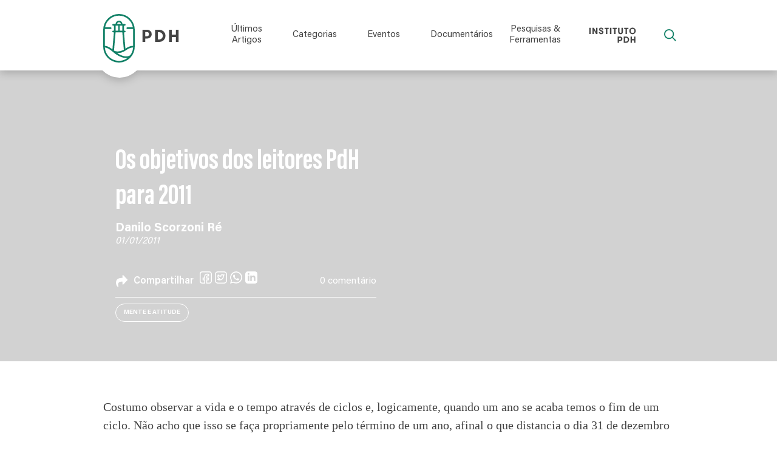

--- FILE ---
content_type: text/css
request_url: https://papodehomem.com.br/wp-content/plugins/secure-mailto/assets/css/secure-mailto.css?ver=1.0.0
body_size: -55
content:
.secure-mailto-overlay {position: fixed;top: 0;left: 0;width: 100%;height: 100%;background: rgba(0, 0, 0, 0.5);z-index: 99999;display: flex;justify-content: center;align-items: center;opacity: 0;visibility: hidden;transition: opacity 0.3s ease;}.secure-mailto-overlay.is-visible {opacity: 1;visibility: visible;}.secure-mailto-modal {background: #fff;padding: 2rem;border-radius: 8px;box-shadow: 0 4px 15px rgba(0, 0, 0, 0.2);width: 90%;max-width: 400px;text-align: center;position: relative;}.secure-mailto-modal h3 {margin-top: 0;margin-bottom: 1rem;font-size: 1.5rem;color: #333;}.secure-mailto-close {position: absolute;top: 10px;right: 15px;font-size: 24px;cursor: pointer;color: #999;}.secure-mailto-close:hover {color: #333;}.secure-mailto-challenge-content {margin-bottom: 1.5rem;}.secure-mailto-input {width: 100%;padding: 10px;margin: 10px 0;border: 1px solid #ddd;border-radius: 4px;font-size: 16px;}.secure-mailto-btn {background: #0073aa;color: #fff;border: none;padding: 10px 20px;border-radius: 4px;cursor: pointer;font-size: 16px;transition: background 0.3s;}.secure-mailto-btn:hover {background: #005177;}.secure-mailto-error {color: #dc3232;margin-top: 10px;font-size: 14px;display: none;}

--- FILE ---
content_type: image/svg+xml
request_url: https://papodehomem.com.br/wp-content/themes/pdh/assets/images/icons/article2.svg
body_size: 121
content:
<svg xmlns="http://www.w3.org/2000/svg" width="34.041" height="35.78" viewBox="0 0 34.041 35.78">
  <g id="ICO-reportagens" transform="translate(0.5 0.5)">
    <rect id="Rectangle_289" data-name="Rectangle 289" width="28.155" height="34.78" transform="translate(4.886)" fill="rgba(0,0,0,0)" stroke="#444" stroke-linecap="round" stroke-miterlimit="10" stroke-width="1"/>
    <path id="Path_152" data-name="Path 152" d="M801.211,325.806h.082a4.969,4.969,0,0,1-4.969-4.969V295.167h1.657" transform="translate(-796.325 -291.026)" fill="rgba(0,0,0,0)" stroke="#444" stroke-linecap="round" stroke-miterlimit="10" stroke-width="1"/>
    <g id="Group_1054" data-name="Group 1054" transform="translate(11.511 4.968)">
      <line id="Line_166" data-name="Line 166" x1="5.383" y1="13.25" transform="translate(8.695)" fill="none" stroke="#444" stroke-linecap="round" stroke-miterlimit="10" stroke-width="1"/>
      <line id="Line_167" data-name="Line 167" x2="5.797" transform="translate(5.797 8.281)" fill="none" stroke="#444" stroke-linecap="round" stroke-miterlimit="10" stroke-width="1"/>
      <line id="Line_168" data-name="Line 168" y1="13.25" x2="5.383" transform="translate(1.325)" fill="none" stroke="#444" stroke-linecap="round" stroke-miterlimit="10" stroke-width="1"/>
      <line id="Line_169" data-name="Line 169" x2="4.223" transform="translate(0 13.25)" fill="none" stroke="#444" stroke-linecap="round" stroke-miterlimit="10" stroke-width="1"/>
      <line id="Line_170" data-name="Line 170" x2="4.14" transform="translate(11.676 13.25)" fill="none" stroke="#444" stroke-linecap="round" stroke-miterlimit="10" stroke-width="1"/>
      <line id="Line_171" data-name="Line 171" x2="1.656" transform="translate(7.039)" fill="none" stroke="#444" stroke-linecap="round" stroke-miterlimit="10" stroke-width="1"/>
    </g>
    <line id="Line_172" data-name="Line 172" x2="19.046" transform="translate(9.937 22.359)" fill="none" stroke="#444" stroke-linecap="round" stroke-miterlimit="10" stroke-width="1"/>
    <line id="Line_173" data-name="Line 173" x2="19.046" transform="translate(9.937 26.499)" fill="none" stroke="#444" stroke-linecap="round" stroke-miterlimit="10" stroke-width="1"/>
    <line id="Line_174" data-name="Line 174" x2="19.046" transform="translate(9.937 30.64)" fill="none" stroke="#444" stroke-linecap="round" stroke-miterlimit="10" stroke-width="1"/>
  </g>
</svg>


--- FILE ---
content_type: image/svg+xml
request_url: https://papodehomem.com.br/wp-content/themes/pdh/assets/images/icons/whatsapp.svg
body_size: 54
content:
<svg xmlns="http://www.w3.org/2000/svg" width="15.63" height="15.63" viewBox="0 0 15.63 15.63">
  <path id="Icon_awesome-whatsapp" data-name="Icon awesome-whatsapp" d="M13.289,4.521A7.748,7.748,0,0,0,1.1,13.868L0,17.88,4.106,16.8a7.722,7.722,0,0,0,3.7.942h0A7.82,7.82,0,0,0,15.63,10a7.776,7.776,0,0,0-2.341-5.477ZM7.811,16.439a6.426,6.426,0,0,1-3.279-.9L4.3,15.4l-2.435.638.649-2.376-.154-.244A6.45,6.45,0,1,1,14.322,10,6.509,6.509,0,0,1,7.811,16.439Zm3.531-4.822c-.192-.1-1.144-.565-1.322-.628s-.307-.1-.436.1-.5.628-.614.761-.227.147-.419.049a5.268,5.268,0,0,1-2.634-2.3c-.2-.342.2-.317.569-1.057A.359.359,0,0,0,6.468,8.2c-.049-.1-.436-1.05-.6-1.437s-.317-.324-.436-.331-.241-.007-.37-.007a.717.717,0,0,0-.516.241,2.175,2.175,0,0,0-.677,1.615,3.791,3.791,0,0,0,.788,2A8.648,8.648,0,0,0,7.968,13.2a3.787,3.787,0,0,0,2.324.485,1.982,1.982,0,0,0,1.3-.921,1.619,1.619,0,0,0,.112-.921C11.663,11.761,11.534,11.712,11.342,11.617Z" transform="translate(0 -2.25)" fill="#fff"/>
</svg>


--- FILE ---
content_type: image/svg+xml
request_url: https://papodehomem.com.br/wp-content/themes/pdh/assets/images/icons/rocks2.svg
body_size: -172
content:
<svg xmlns="http://www.w3.org/2000/svg" width="33.417" height="44.222" viewBox="0 0 33.417 44.222">
  <g id="ICO-equillibrio" transform="translate(0.5 0.5)">
    <ellipse id="Ellipse_100" data-name="Ellipse 100" cx="16.208" cy="8.027" rx="16.208" ry="8.027" transform="translate(0 27.168)" fill="none" stroke="#444" stroke-linecap="round" stroke-linejoin="round" stroke-width="1"/>
    <ellipse id="Ellipse_102" data-name="Ellipse 102" cx="10.473" cy="5.526" rx="10.473" ry="5.526" transform="matrix(0.991, -0.13, 0.13, 0.991, 5.105, 16.53)" fill="none" stroke="#444" stroke-linecap="round" stroke-linejoin="round" stroke-width="1"/>
    <ellipse id="Ellipse_103" data-name="Ellipse 103" cx="3.347" cy="6.343" rx="3.347" ry="6.343" transform="matrix(0.13, -0.991, 0.991, 0.13, 8.636, 13.537)" fill="none" stroke="#444" stroke-linecap="round" stroke-linejoin="round" stroke-width="1"/>
    <ellipse id="Ellipse_101" data-name="Ellipse 101" cx="2.485" cy="3.01" rx="2.485" ry="3.01" transform="translate(13.399)" fill="none" stroke="#444" stroke-linecap="round" stroke-linejoin="round" stroke-width="1"/>
  </g>
</svg>


--- FILE ---
content_type: image/svg+xml
request_url: https://papodehomem.com.br/wp-content/themes/pdh/assets/images/icons/forum.svg
body_size: -146
content:
<svg xmlns="http://www.w3.org/2000/svg" width="37.768" height="41.245" viewBox="0 0 37.768 41.245">
  <g id="ICO-debates" transform="translate(0.5 0.5)">
    <path id="Path_153" data-name="Path 153" d="M630.856,368H608v23.849h1.988l3.312-5.962h17.556Z" transform="translate(-608 -351.604)" fill="none" stroke="#444" stroke-linecap="round" stroke-miterlimit="10" stroke-width="1"/>
    <path id="Path_154" data-name="Path 154" d="M644.837,364.667A12.779,12.779,0,0,0,631.919,351.5a13.169,13.169,0,0,0,0,26.334h5.852l3.091,7.95h1.988S644.837,368.89,644.837,364.667Z" transform="translate(-608.069 -351.5)" fill="none" stroke="#444" stroke-linecap="round" stroke-miterlimit="10" stroke-width="1"/>
  </g>
</svg>


--- FILE ---
content_type: image/svg+xml
request_url: https://papodehomem.com.br/wp-content/themes/pdh/assets/images/icons/share.svg
body_size: -204
content:
<svg xmlns="http://www.w3.org/2000/svg" width="11.429" height="12" viewBox="0 0 11.429 12">
  <g id="ICO_share" transform="translate(0)">
    <path id="Icon_awesome-share" data-name="Icon awesome-share" d="M11.243,6.478,7.314,2.407c-.344-.356-.886-.067-.886.487V5.038C2.843,5.087,0,5.949,0,10.027a5.833,5.833,0,0,0,1.86,4.129c.3.266.739-.068.627-.5-1.012-3.884.48-4.915,3.942-4.975v2.355c0,.554.542.842.886.487l3.929-4.071A.731.731,0,0,0,11.243,6.478Z" transform="translate(0 -2.25)" fill="#444"/>
  </g>
</svg>


--- FILE ---
content_type: image/svg+xml
request_url: https://papodehomem.com.br/wp-content/themes/pdh/assets/images/icons/lighthouse3.svg
body_size: 49
content:
<svg xmlns="http://www.w3.org/2000/svg" width="42.349" height="49.071" viewBox="0 0 42.349 49.071">
  <g id="ICO-arquivo" transform="translate(0.5 0.5)">
    <g id="Group_1062" data-name="Group 1062" transform="translate(0 8.112)">
      <line id="Line_200" data-name="Line 200" x1="5.305" transform="translate(32.97 4.611)" fill="none" stroke="#444" stroke-linecap="round" stroke-miterlimit="10" stroke-width="1"/>
      <line id="Line_201" data-name="Line 201" x1="8.379" transform="translate(32.97)" fill="none" stroke="#444" stroke-linecap="round" stroke-miterlimit="10" stroke-width="1"/>
      <line id="Line_202" data-name="Line 202" x2="5.305" transform="translate(3.074 4.611)" fill="none" stroke="#444" stroke-linecap="round" stroke-miterlimit="10" stroke-width="1"/>
      <line id="Line_203" data-name="Line 203" x2="8.379" fill="none" stroke="#444" stroke-linecap="round" stroke-miterlimit="10" stroke-width="1"/>
    </g>
    <g id="Group_1064" data-name="Group 1064" transform="translate(5.305)">
      <line id="Line_204" data-name="Line 204" x1="2.183" y1="30.428" transform="translate(20.951 16.605)" fill="none" stroke="#444" stroke-linecap="round" stroke-miterlimit="10" stroke-width="1"/>
      <g id="Group_1063" data-name="Group 1063">
        <line id="Line_205" data-name="Line 205" y1="30.428" x2="2.286" transform="translate(7.501 16.605)" fill="none" stroke="#444" stroke-linecap="round" stroke-miterlimit="10" stroke-width="1"/>
        <path id="Path_157" data-name="Path 157" d="M748.6,421.312a3.59,3.59,0,1,1,7.18,0" transform="translate(-736.735 -417.722)" fill="none" stroke="#444" stroke-linecap="round" stroke-miterlimit="10" stroke-width="1"/>
        <line id="Line_206" data-name="Line 206" x2="15.736" transform="translate(7.501 16.605)" fill="none" stroke="#444" stroke-linecap="round" stroke-miterlimit="10" stroke-width="1"/>
        <line id="Line_207" data-name="Line 207" x2="15.736" transform="translate(7.514 4.503)" fill="none" stroke="#444" stroke-linecap="round" stroke-miterlimit="10" stroke-width="1"/>
        <line id="Line_208" data-name="Line 208" x1="11.453" transform="translate(9.738 25.912)" fill="none" stroke="#444" stroke-linecap="round" stroke-miterlimit="10" stroke-width="1"/>
        <line id="Line_209" data-name="Line 209" x1="11.453" transform="translate(9.738 37.313)" fill="none" stroke="#444" stroke-linecap="round" stroke-miterlimit="10" stroke-width="1"/>
        <line id="Line_210" data-name="Line 210" x1="30.738" transform="translate(0 48.071)" fill="none" stroke="#444" stroke-linecap="round" stroke-miterlimit="10" stroke-width="1"/>
        <line id="Line_211" data-name="Line 211" y2="5.177" transform="translate(15.406 11.186)" fill="none" stroke="#444" stroke-linecap="round" stroke-miterlimit="10" stroke-width="1"/>
        <line id="Line_212" data-name="Line 212" y2="11.503" transform="translate(9.799 4.656)" fill="none" stroke="#444" stroke-linecap="round" stroke-miterlimit="10" stroke-width="1"/>
      </g>
      <line id="Line_213" data-name="Line 213" y2="11.503" transform="translate(20.964 4.656)" fill="none" stroke="#444" stroke-linecap="round" stroke-miterlimit="10" stroke-width="1"/>
    </g>
  </g>
</svg>


--- FILE ---
content_type: image/svg+xml
request_url: https://papodehomem.com.br/wp-content/themes/pdh/assets/images/icons/challenge.svg
body_size: -128
content:
<svg xmlns="http://www.w3.org/2000/svg" width="33.22" height="40.748" viewBox="0 0 33.22 40.748">
  <g id="ICO-desafios" transform="translate(0.5 0.5)">
    <line id="Line_163" data-name="Line 163" y1="11.925" transform="translate(16.11)" fill="none" stroke="#444" stroke-linecap="round" stroke-linejoin="round" stroke-width="1"/>
    <path id="Path_150" data-name="Path 150" d="M950.829,379.767h-4.235L940.033,364h-2.27l-3.46,10.2h-4.235l-7.28,17.622h32.22Z" transform="translate(-922.788 -352.076)" fill="none" stroke="#444" stroke-linecap="round" stroke-linejoin="round" stroke-width="1"/>
    <path id="Path_151" data-name="Path 151" d="M948.937,357.962H939V352h9.937l-2.71,2.981Z" transform="translate(-922.89 -352)" fill="none" stroke="#444" stroke-linecap="round" stroke-linejoin="round" stroke-width="1"/>
    <line id="Line_164" data-name="Line 164" x2="9.937" transform="translate(6.173 27.824)" fill="none" stroke="#444" stroke-linecap="round" stroke-linejoin="round" stroke-width="1"/>
    <line id="Line_165" data-name="Line 165" x1="6.956" transform="translate(13.129 33.787)" fill="none" stroke="#444" stroke-linecap="round" stroke-linejoin="round" stroke-width="1"/>
  </g>
</svg>


--- FILE ---
content_type: image/svg+xml
request_url: https://papodehomem.com.br/wp-content/themes/pdh/assets/images/logo-pdh.svg
body_size: 567
content:
<svg xmlns="http://www.w3.org/2000/svg" width="125.252" height="80" viewBox="0 0 125.252 80">
  <g id="Group_1" data-name="Group 1" transform="translate(-157 -14)">
    <path id="Path_233" data-name="Path 233" d="M298.337,559.6a26.131,26.131,0,0,0-26.1,26.1v27.8a26.1,26.1,0,0,0,52.2,0V585.7A26.131,26.131,0,0,0,298.337,559.6Zm0,2.751a23.388,23.388,0,0,1,22.99,19.257h-9.26a1.375,1.375,0,1,0,0,2.751h9.581c.025.444.04.892.04,1.343v26.281c-5.618.311-9.114,2.43-12.7,4.728l-2.375-26.823h1.29a1.375,1.375,0,0,0,0-2.751h-1.4v-8.28h1.417a1.375,1.375,0,1,0,0-2.751h-3.765a5.762,5.762,0,0,0-11.511,0h-3.949a1.375,1.375,0,1,0,0,2.751h1.417v8.28h-1.432a1.375,1.375,0,0,0,0,2.751h1.29l-2.482,28.029c-3.763-2.91-7.9-5.555-12.5-5.929V585.7c0-.451.014-.9.04-1.343h9.589a1.375,1.375,0,1,0,0-2.751h-9.269A23.389,23.389,0,0,1,298.337,562.351Zm18.858,64.859c-1.485,1.583-4.363,2.408-7.7,2.21-3.011-.18-7.9-1.268-14.169-5.4.3.013.593.021.894.021a21.362,21.362,0,0,0,10.435-2.638c1.222-.711,2.327-1.422,3.4-2.109,3.657-2.349,6.612-4.246,11.6-4.557a22.845,22.845,0,0,1-4.388,12.391Zm-13.444-40.074h-4.039v-8.28h4.039ZM295.4,576.106a3.009,3.009,0,0,1,6,0Zm1.561,2.751v8.28h-4.1v-8.28Zm6.891,11.031,2.521,28.479c-.359.221-.724.441-1.1.66a18.526,18.526,0,0,1-8.659,2.25,12.613,12.613,0,0,1-6.544-1.356l2.659-30.034ZM275.02,614.756c4.556.486,8.889,3.771,12.8,6.937l0,0c.027.021.056.041.083.062l.865.7c1.709,1.392,3.323,2.707,4.885,3.746,5.422,3.608,10.846,5.668,15.685,5.958q.584.035,1.152.035a17.325,17.325,0,0,0,1.961-.11,23.337,23.337,0,0,1-37.425-17.335Z" transform="translate(-115.235 -545.6)" fill="#108066"/>
    <path id="Path_234" data-name="Path 234" d="M907.512,615.524v5.543h-4.5v-20h8.138a7.23,7.23,0,0,1,0,14.458Zm0-10.686v6.914H910.6a3.476,3.476,0,0,0,0-6.914Z" transform="translate(-681.014 -561.066)" fill="#444" stroke="rgba(0,0,0,0)" stroke-miterlimit="10" stroke-width="1"/>
    <path id="Path_235" data-name="Path 235" d="M922.055,601.066h7.139a10,10,0,1,1,0,20h-7.139Zm4.5,4v12h2.417a6.006,6.006,0,0,0,0-12Z" transform="translate(-679.095 -561.066)" fill="#444" stroke="rgba(0,0,0,0)" stroke-miterlimit="10" stroke-width="1"/>
    <path id="Path_236" data-name="Path 236" d="M954.37,613.124h-6.722v7.944h-4.5v-20h4.5v8.086h6.722v-8.086h4.472v20H954.37Z" transform="translate(-677.09 -561.066)" fill="#444" stroke="rgba(0,0,0,0)" stroke-miterlimit="10" stroke-width="1"/>
  </g>
</svg>


--- FILE ---
content_type: text/javascript
request_url: https://papodehomem.com.br/wp-content/plugins/secure-mailto/assets/js/secure-mailto.js?ver=1.0.0
body_size: 891
content:
jQuery(document).ready(function ($) { const config = SecureMailTo.config; let currentTarget = null; let currentAction = null; let currentText = null; if ($('#secure-mailto-overlay').length === 0) { $('body').append(` <div id="secure-mailto-overlay" class="secure-mailto-overlay"> <div class="secure-mailto-modal"> <span class="secure-mailto-close">&times;</span> <h3>${SecureMailTo.strings.modal_title}</h3> <p>${SecureMailTo.strings.challenge_text}</p> <div id="secure-mailto-challenge-container" class="secure-mailto-challenge-content"> <!-- Challenge Widget/Input goes here --> </div> <p class="secure-mailto-error">${SecureMailTo.strings.error_msg}</p> <button id="secure-mailto-verify-btn" class="secure-mailto-btn">${SecureMailTo.strings.verify_btn}</button> </div> </div> `); } const $overlay = $('#secure-mailto-overlay'); const $modal = $overlay.find('.secure-mailto-modal'); const $close = $overlay.find('.secure-mailto-close'); const $challengeContainer = $('#secure-mailto-challenge-container'); const $verifyBtn = $('#secure-mailto-verify-btn'); const $errorMsg = $('.secure-mailto-error'); let mathAnswer = 0; function generateMathChallenge() { const a = Math.floor(Math.random() * 10) + 1; const b = Math.floor(Math.random() * 10) + 1; mathAnswer = a + b; $challengeContainer.html(` <div class="math-challenge"> <span class="math-expression">${a} + ${b} = ?</span> <input type="number" id="secure-mailto-math-input" class="secure-mailto-input" placeholder="${SecureMailTo.strings.answer_placeholder}"> </div> `); setTimeout(() => $('#secure-mailto-math-input').focus(), 100); } function verifyMathChallenge() { const val = parseInt($('#secure-mailto-math-input').val()); return val === mathAnswer; } function renderExternalWidget() { $challengeContainer.empty(); switch (config.provider) { case 'recaptcha_v2': if (typeof grecaptcha !== 'undefined') { const div = document.createElement('div'); $challengeContainer.append(div); grecaptcha.render(div, { 'sitekey': config.site_key, 'callback': onExternalSuccess }); } else { $challengeContainer.text(SecureMailTo.strings.recaptcha_error); } break; case 'turnstile': if (typeof turnstile !== 'undefined') { const div = document.createElement('div'); $challengeContainer.append(div); turnstile.render(div, { 'sitekey': config.site_key, 'callback': onExternalSuccess }); } else { $challengeContainer.text(SecureMailTo.strings.turnstile_error); } break; default: $challengeContainer.text(SecureMailTo.strings.verify_action); } } function onExternalSuccess(token) { $errorMsg.hide(); verifyWithServer(token); } function verifyWithServer(token) { $.post(SecureMailTo.ajaxurl, { action: 'secure_mailto_verify', security: SecureMailTo.nonce, token: token }, function (response) { if (response.success) { onSuccess(); } else { $errorMsg.text(SecureMailTo.strings.error_msg).show(); } }); } function showModal(action, target, text = null) { currentAction = action; currentTarget = target; currentText = text; $errorMsg.hide(); $overlay.addClass('is-visible'); if (config.provider === 'math') { $verifyBtn.show(); generateMathChallenge(); } else { $verifyBtn.hide(); renderExternalWidget(); } } function hideModal() { $overlay.removeClass('is-visible'); currentTarget = null; currentAction = null; currentText = null; $challengeContainer.empty(); } $close.on('click', hideModal); $overlay.on('click', function (e) { if ($(e.target).is($overlay)) { hideModal(); } }); $verifyBtn.on('click', function () { let isCorrect = false; if (config.provider === 'math') { isCorrect = verifyMathChallenge(); if (isCorrect) { onSuccess(); } else { $errorMsg.show(); } } }); $(document).on('keypress', '#secure-mailto-math-input', function (e) { if (e.which == 13) { $verifyBtn.click(); } }); function onSuccess() { hideModal(); if (currentAction === 'click') { if (currentTarget) { window.location.href = $(currentTarget).attr('href'); } } else if (currentAction === 'copy') { if (navigator.clipboard) { navigator.clipboard.writeText(currentText).then(() => { alert(SecureMailTo.strings.clipboard_msg); }); } } } $(document).on('click', 'a[href^="mailto:"]', function (e) { e.preventDefault(); showModal('click', this); }); $(document).on('copy', function (e) { const selection = window.getSelection(); const selectedText = selection.toString(); const hasProtectedElement = $(selection.anchorNode.parentElement).closest('.secure-mailto-protected').length > 0 || $(selection.focusNode.parentElement).closest('.secure-mailto-protected').length > 0; const hasEmailInText = /[a-zA-Z0-9._%+-]+@[a-zA-Z0-9.-]+\.[a-zA-Z]{2,}/.test(selectedText); if (hasProtectedElement || hasEmailInText) { e.preventDefault(); showModal('copy', null, selectedText); } }); });

--- FILE ---
content_type: image/svg+xml
request_url: https://papodehomem.com.br/wp-content/themes/pdh/assets/images/icons/lamp.svg
body_size: 410
content:
<svg id="ICO-inspiracao" xmlns="http://www.w3.org/2000/svg" width="27.223" height="38.663" viewBox="0 0 27.223 38.663">
  <g id="Path_146" data-name="Path 146" transform="translate(-674 -287)" fill="none" stroke-linecap="round" stroke-linejoin="round">
    <path d="M701.223,300.612a13.612,13.612,0,1,0-20.2,11.909v6.094H694.2v-6.094A13.6,13.6,0,0,0,701.223,300.612Z" stroke="none"/>
    <path d="M 687.6115112304688 288.0000305175781 C 684.2430419921875 288.0000305175781 681.0760498046875 289.3119201660156 678.6939086914062 291.6940307617188 C 676.3118286132812 294.076171875 674.9999389648438 297.2431640625 674.9999389648438 300.6116943359375 C 674.9999389648438 305.1923522949219 677.4945068359375 309.42041015625 681.5100708007812 311.6458740234375 C 681.8280639648438 311.8221130371094 682.0253295898438 312.1570129394531 682.0253295898438 312.5205383300781 L 682.0253295898438 317.6141052246094 L 693.1978759765625 317.6141052246094 L 693.1978759765625 312.5205383300781 C 693.1978759765625 312.1570129394531 693.3951416015625 311.8221130371094 693.713134765625 311.6458740234375 C 697.7286376953125 309.4203796386719 700.22314453125 305.1923522949219 700.22314453125 300.6116943359375 C 700.22314453125 297.2431640625 698.9112548828125 294.0761413574219 696.5291748046875 291.6940307617188 C 694.1470947265625 289.3119201660156 690.9800415039062 288.0000305175781 687.6115112304688 288.0000305175781 M 687.6115112304688 287.0000305175781 C 695.1287231445312 287.0000305175781 701.22314453125 293.0945434570312 701.22314453125 300.6116943359375 C 701.22314453125 305.7392578125 698.3857421875 310.1995239257812 694.1978759765625 312.5205383300781 L 694.1978759765625 318.6141052246094 L 681.0253295898438 318.6141052246094 L 681.0253295898438 312.5205383300781 C 676.8373413085938 310.1995239257812 673.9999389648438 305.7392578125 673.9999389648438 300.6116943359375 C 673.9999389648438 293.0945434570312 680.0944213867188 287.0000305175781 687.6115112304688 287.0000305175781 Z" stroke="none" fill="#444"/>
  </g>
  <line id="Line_155" data-name="Line 155" x2="10.332" transform="translate(8.062 34.03)" fill="none" stroke="#444" stroke-linecap="round" stroke-miterlimit="10" stroke-width="1"/>
  <line id="Line_156" data-name="Line 156" x2="9.299" transform="translate(9.095 38.163)" fill="none" stroke="#444" stroke-linecap="round" stroke-miterlimit="10" stroke-width="1"/>
  <path id="Path_147" data-name="Path 147" d="M690.721,319.156V301.071a2.415,2.415,0,1,1,4.83,0v.522a7.025,7.025,0,1,1-14.051,0v-.522a2.415,2.415,0,1,1,4.83,0v18.085" transform="translate(-674.914 -288.42)" fill="none" stroke="#444" stroke-linecap="round" stroke-miterlimit="10" stroke-width="1"/>
</svg>
